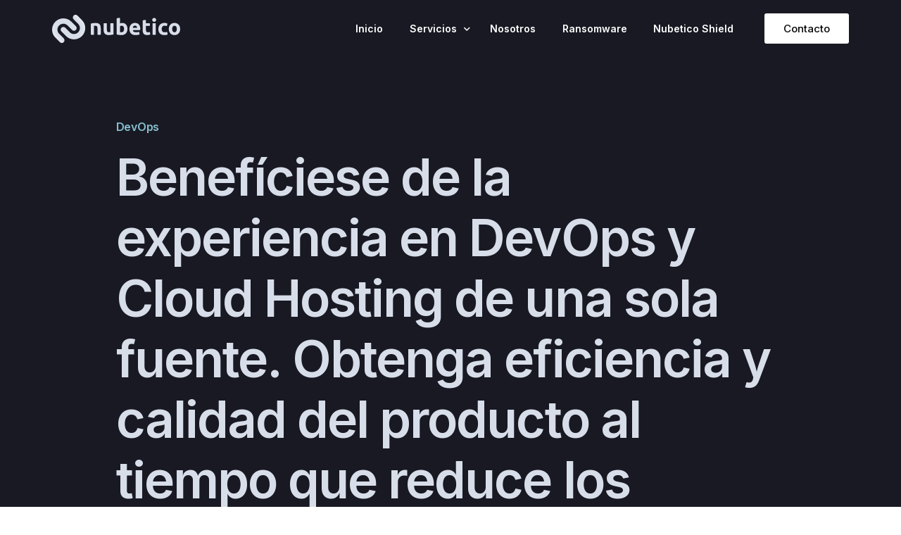

--- FILE ---
content_type: text/html; charset=UTF-8
request_url: https://nubetico.com/devops/
body_size: 10805
content:
<!doctype html>
<html lang="en-US">
<head>
	<meta charset="UTF-8">
	<meta name="viewport" content="width=device-width, initial-scale=1">
	<link rel="profile" href="https://gmpg.org/xfn/11">

	<title>DevOps &#8211; Nubetico</title>
<meta name='robots' content='max-image-preview:large' />
<link rel="alternate" type="application/rss+xml" title="Nubetico &raquo; Feed" href="https://nubetico.com/feed/" />
<link rel="alternate" type="application/rss+xml" title="Nubetico &raquo; Comments Feed" href="https://nubetico.com/comments/feed/" />
<link rel="alternate" title="oEmbed (JSON)" type="application/json+oembed" href="https://nubetico.com/wp-json/oembed/1.0/embed?url=http%3A%2F%2Fnubetico.com%2Fdevops%2F" />
<link rel="alternate" title="oEmbed (XML)" type="text/xml+oembed" href="https://nubetico.com/wp-json/oembed/1.0/embed?url=http%3A%2F%2Fnubetico.com%2Fdevops%2F&#038;format=xml" />
<style id='wp-img-auto-sizes-contain-inline-css'>
img:is([sizes=auto i],[sizes^="auto," i]){contain-intrinsic-size:3000px 1500px}
/*# sourceURL=wp-img-auto-sizes-contain-inline-css */
</style>
<link rel='stylesheet' id='bdt-uikit-css' href="https://nubetico.com/wp-content/plugins/bdthemes-element-pack/assets/css/bdt-uikit.css?ver=3.15.1" media='all' />
<link rel='stylesheet' id='ep-helper-css' href="https://nubetico.com/wp-content/plugins/bdthemes-element-pack/assets/css/ep-helper.css?ver=6.5.0" media='all' />
<style id='wp-emoji-styles-inline-css'>

	img.wp-smiley, img.emoji {
		display: inline !important;
		border: none !important;
		box-shadow: none !important;
		height: 1em !important;
		width: 1em !important;
		margin: 0 0.07em !important;
		vertical-align: -0.1em !important;
		background: none !important;
		padding: 0 !important;
	}
/*# sourceURL=wp-emoji-styles-inline-css */
</style>
<link rel='stylesheet' id='wp-block-library-css' href="https://nubetico.com/wp-includes/css/dist/block-library/style.min.css?ver=6.9" media='all' />
<style id='global-styles-inline-css'>
:root{--wp--preset--aspect-ratio--square: 1;--wp--preset--aspect-ratio--4-3: 4/3;--wp--preset--aspect-ratio--3-4: 3/4;--wp--preset--aspect-ratio--3-2: 3/2;--wp--preset--aspect-ratio--2-3: 2/3;--wp--preset--aspect-ratio--16-9: 16/9;--wp--preset--aspect-ratio--9-16: 9/16;--wp--preset--color--black: #000000;--wp--preset--color--cyan-bluish-gray: #abb8c3;--wp--preset--color--white: #ffffff;--wp--preset--color--pale-pink: #f78da7;--wp--preset--color--vivid-red: #cf2e2e;--wp--preset--color--luminous-vivid-orange: #ff6900;--wp--preset--color--luminous-vivid-amber: #fcb900;--wp--preset--color--light-green-cyan: #7bdcb5;--wp--preset--color--vivid-green-cyan: #00d084;--wp--preset--color--pale-cyan-blue: #8ed1fc;--wp--preset--color--vivid-cyan-blue: #0693e3;--wp--preset--color--vivid-purple: #9b51e0;--wp--preset--gradient--vivid-cyan-blue-to-vivid-purple: linear-gradient(135deg,rgb(6,147,227) 0%,rgb(155,81,224) 100%);--wp--preset--gradient--light-green-cyan-to-vivid-green-cyan: linear-gradient(135deg,rgb(122,220,180) 0%,rgb(0,208,130) 100%);--wp--preset--gradient--luminous-vivid-amber-to-luminous-vivid-orange: linear-gradient(135deg,rgb(252,185,0) 0%,rgb(255,105,0) 100%);--wp--preset--gradient--luminous-vivid-orange-to-vivid-red: linear-gradient(135deg,rgb(255,105,0) 0%,rgb(207,46,46) 100%);--wp--preset--gradient--very-light-gray-to-cyan-bluish-gray: linear-gradient(135deg,rgb(238,238,238) 0%,rgb(169,184,195) 100%);--wp--preset--gradient--cool-to-warm-spectrum: linear-gradient(135deg,rgb(74,234,220) 0%,rgb(151,120,209) 20%,rgb(207,42,186) 40%,rgb(238,44,130) 60%,rgb(251,105,98) 80%,rgb(254,248,76) 100%);--wp--preset--gradient--blush-light-purple: linear-gradient(135deg,rgb(255,206,236) 0%,rgb(152,150,240) 100%);--wp--preset--gradient--blush-bordeaux: linear-gradient(135deg,rgb(254,205,165) 0%,rgb(254,45,45) 50%,rgb(107,0,62) 100%);--wp--preset--gradient--luminous-dusk: linear-gradient(135deg,rgb(255,203,112) 0%,rgb(199,81,192) 50%,rgb(65,88,208) 100%);--wp--preset--gradient--pale-ocean: linear-gradient(135deg,rgb(255,245,203) 0%,rgb(182,227,212) 50%,rgb(51,167,181) 100%);--wp--preset--gradient--electric-grass: linear-gradient(135deg,rgb(202,248,128) 0%,rgb(113,206,126) 100%);--wp--preset--gradient--midnight: linear-gradient(135deg,rgb(2,3,129) 0%,rgb(40,116,252) 100%);--wp--preset--font-size--small: 13px;--wp--preset--font-size--medium: 20px;--wp--preset--font-size--large: 36px;--wp--preset--font-size--x-large: 42px;--wp--preset--spacing--20: 0.44rem;--wp--preset--spacing--30: 0.67rem;--wp--preset--spacing--40: 1rem;--wp--preset--spacing--50: 1.5rem;--wp--preset--spacing--60: 2.25rem;--wp--preset--spacing--70: 3.38rem;--wp--preset--spacing--80: 5.06rem;--wp--preset--shadow--natural: 6px 6px 9px rgba(0, 0, 0, 0.2);--wp--preset--shadow--deep: 12px 12px 50px rgba(0, 0, 0, 0.4);--wp--preset--shadow--sharp: 6px 6px 0px rgba(0, 0, 0, 0.2);--wp--preset--shadow--outlined: 6px 6px 0px -3px rgb(255, 255, 255), 6px 6px rgb(0, 0, 0);--wp--preset--shadow--crisp: 6px 6px 0px rgb(0, 0, 0);}:where(.is-layout-flex){gap: 0.5em;}:where(.is-layout-grid){gap: 0.5em;}body .is-layout-flex{display: flex;}.is-layout-flex{flex-wrap: wrap;align-items: center;}.is-layout-flex > :is(*, div){margin: 0;}body .is-layout-grid{display: grid;}.is-layout-grid > :is(*, div){margin: 0;}:where(.wp-block-columns.is-layout-flex){gap: 2em;}:where(.wp-block-columns.is-layout-grid){gap: 2em;}:where(.wp-block-post-template.is-layout-flex){gap: 1.25em;}:where(.wp-block-post-template.is-layout-grid){gap: 1.25em;}.has-black-color{color: var(--wp--preset--color--black) !important;}.has-cyan-bluish-gray-color{color: var(--wp--preset--color--cyan-bluish-gray) !important;}.has-white-color{color: var(--wp--preset--color--white) !important;}.has-pale-pink-color{color: var(--wp--preset--color--pale-pink) !important;}.has-vivid-red-color{color: var(--wp--preset--color--vivid-red) !important;}.has-luminous-vivid-orange-color{color: var(--wp--preset--color--luminous-vivid-orange) !important;}.has-luminous-vivid-amber-color{color: var(--wp--preset--color--luminous-vivid-amber) !important;}.has-light-green-cyan-color{color: var(--wp--preset--color--light-green-cyan) !important;}.has-vivid-green-cyan-color{color: var(--wp--preset--color--vivid-green-cyan) !important;}.has-pale-cyan-blue-color{color: var(--wp--preset--color--pale-cyan-blue) !important;}.has-vivid-cyan-blue-color{color: var(--wp--preset--color--vivid-cyan-blue) !important;}.has-vivid-purple-color{color: var(--wp--preset--color--vivid-purple) !important;}.has-black-background-color{background-color: var(--wp--preset--color--black) !important;}.has-cyan-bluish-gray-background-color{background-color: var(--wp--preset--color--cyan-bluish-gray) !important;}.has-white-background-color{background-color: var(--wp--preset--color--white) !important;}.has-pale-pink-background-color{background-color: var(--wp--preset--color--pale-pink) !important;}.has-vivid-red-background-color{background-color: var(--wp--preset--color--vivid-red) !important;}.has-luminous-vivid-orange-background-color{background-color: var(--wp--preset--color--luminous-vivid-orange) !important;}.has-luminous-vivid-amber-background-color{background-color: var(--wp--preset--color--luminous-vivid-amber) !important;}.has-light-green-cyan-background-color{background-color: var(--wp--preset--color--light-green-cyan) !important;}.has-vivid-green-cyan-background-color{background-color: var(--wp--preset--color--vivid-green-cyan) !important;}.has-pale-cyan-blue-background-color{background-color: var(--wp--preset--color--pale-cyan-blue) !important;}.has-vivid-cyan-blue-background-color{background-color: var(--wp--preset--color--vivid-cyan-blue) !important;}.has-vivid-purple-background-color{background-color: var(--wp--preset--color--vivid-purple) !important;}.has-black-border-color{border-color: var(--wp--preset--color--black) !important;}.has-cyan-bluish-gray-border-color{border-color: var(--wp--preset--color--cyan-bluish-gray) !important;}.has-white-border-color{border-color: var(--wp--preset--color--white) !important;}.has-pale-pink-border-color{border-color: var(--wp--preset--color--pale-pink) !important;}.has-vivid-red-border-color{border-color: var(--wp--preset--color--vivid-red) !important;}.has-luminous-vivid-orange-border-color{border-color: var(--wp--preset--color--luminous-vivid-orange) !important;}.has-luminous-vivid-amber-border-color{border-color: var(--wp--preset--color--luminous-vivid-amber) !important;}.has-light-green-cyan-border-color{border-color: var(--wp--preset--color--light-green-cyan) !important;}.has-vivid-green-cyan-border-color{border-color: var(--wp--preset--color--vivid-green-cyan) !important;}.has-pale-cyan-blue-border-color{border-color: var(--wp--preset--color--pale-cyan-blue) !important;}.has-vivid-cyan-blue-border-color{border-color: var(--wp--preset--color--vivid-cyan-blue) !important;}.has-vivid-purple-border-color{border-color: var(--wp--preset--color--vivid-purple) !important;}.has-vivid-cyan-blue-to-vivid-purple-gradient-background{background: var(--wp--preset--gradient--vivid-cyan-blue-to-vivid-purple) !important;}.has-light-green-cyan-to-vivid-green-cyan-gradient-background{background: var(--wp--preset--gradient--light-green-cyan-to-vivid-green-cyan) !important;}.has-luminous-vivid-amber-to-luminous-vivid-orange-gradient-background{background: var(--wp--preset--gradient--luminous-vivid-amber-to-luminous-vivid-orange) !important;}.has-luminous-vivid-orange-to-vivid-red-gradient-background{background: var(--wp--preset--gradient--luminous-vivid-orange-to-vivid-red) !important;}.has-very-light-gray-to-cyan-bluish-gray-gradient-background{background: var(--wp--preset--gradient--very-light-gray-to-cyan-bluish-gray) !important;}.has-cool-to-warm-spectrum-gradient-background{background: var(--wp--preset--gradient--cool-to-warm-spectrum) !important;}.has-blush-light-purple-gradient-background{background: var(--wp--preset--gradient--blush-light-purple) !important;}.has-blush-bordeaux-gradient-background{background: var(--wp--preset--gradient--blush-bordeaux) !important;}.has-luminous-dusk-gradient-background{background: var(--wp--preset--gradient--luminous-dusk) !important;}.has-pale-ocean-gradient-background{background: var(--wp--preset--gradient--pale-ocean) !important;}.has-electric-grass-gradient-background{background: var(--wp--preset--gradient--electric-grass) !important;}.has-midnight-gradient-background{background: var(--wp--preset--gradient--midnight) !important;}.has-small-font-size{font-size: var(--wp--preset--font-size--small) !important;}.has-medium-font-size{font-size: var(--wp--preset--font-size--medium) !important;}.has-large-font-size{font-size: var(--wp--preset--font-size--large) !important;}.has-x-large-font-size{font-size: var(--wp--preset--font-size--x-large) !important;}
/*# sourceURL=global-styles-inline-css */
</style>

<style id='classic-theme-styles-inline-css'>
/*! This file is auto-generated */
.wp-block-button__link{color:#fff;background-color:#32373c;border-radius:9999px;box-shadow:none;text-decoration:none;padding:calc(.667em + 2px) calc(1.333em + 2px);font-size:1.125em}.wp-block-file__button{background:#32373c;color:#fff;text-decoration:none}
/*# sourceURL=/wp-includes/css/classic-themes.min.css */
</style>
<link rel='stylesheet' id='elementor-icons-css' href="https://nubetico.com/wp-content/plugins/elementor/assets/lib/eicons/css/elementor-icons.min.css?ver=5.16.0" media='all' />
<link rel='stylesheet' id='elementor-frontend-css' href="https://nubetico.com/wp-content/plugins/elementor/assets/css/frontend-lite.min.css?ver=3.7.7" media='all' />
<link rel='stylesheet' id='elementor-post-857-css' href="https://nubetico.com/wp-content/uploads/elementor/css/post-857.css?ver=1667838055" media='all' />
<link rel='stylesheet' id='uicore_global-css' href="https://nubetico.com/wp-content/uploads/uicore-global.css?ver=9667" media='all' />
<link rel='stylesheet' id='google-fonts-1-css' href='https://fonts.googleapis.com/css?family=Inter%3A100%2C100italic%2C200%2C200italic%2C300%2C300italic%2C400%2C400italic%2C500%2C500italic%2C600%2C600italic%2C700%2C700italic%2C800%2C800italic%2C900%2C900italic&#038;display=auto&#038;ver=6.9' media='all' />
<link rel='stylesheet' id='elementor-icons-shared-0-css' href="https://nubetico.com/wp-content/plugins/elementor/assets/lib/font-awesome/css/fontawesome.min.css?ver=5.15.3" media='all' />
<link rel='stylesheet' id='elementor-icons-fa-solid-css' href="https://nubetico.com/wp-content/plugins/elementor/assets/lib/font-awesome/css/solid.min.css?ver=5.15.3" media='all' />
<link rel='stylesheet' id='elementor-icons-fa-regular-css' href="https://nubetico.com/wp-content/plugins/elementor/assets/lib/font-awesome/css/regular.min.css?ver=5.15.3" media='all' />
<link rel='stylesheet' id='elementor-icons-shared-1-css' href="https://nubetico.com/wp-content/plugins/uicore-framework/assets/fonts/themify-icons.css?ver=1.0.0" media='all' />
<link rel='stylesheet' id='elementor-icons-uicore-icons-css' href="https://nubetico.com/wp-content/plugins/uicore-framework/assets/fonts/themify-icons.css?ver=1.0.0" media='all' />
<script src="https://nubetico.com/wp-includes/js/jquery/jquery.min.js?ver=3.7.1" id="jquery-core-js"></script>
<script src="https://nubetico.com/wp-includes/js/jquery/jquery-migrate.min.js?ver=3.4.1" id="jquery-migrate-js"></script>
<link rel="https://api.w.org/" href="https://nubetico.com/wp-json/" /><link rel="alternate" title="JSON" type="application/json" href="https://nubetico.com/wp-json/wp/v2/pages/857" /><link rel="EditURI" type="application/rsd+xml" title="RSD" href="https://nubetico.com/xmlrpc.php?rsd" />
<meta name="generator" content="WordPress 6.9" />
<link rel="canonical" href="https://nubetico.com/devops/" />
<link rel='shortlink' href="https://nubetico.com/?p=857" />
<meta name="theme-color" content="#5E81AC" />
        <link rel="shortcut icon" href="https://nubetico.com/wp-content/uploads/2022/11/Nubetico-v3.ico">
		<link rel="icon" href="https://nubetico.com/wp-content/uploads/2022/11/Nubetico-v3.ico">
		<link rel="apple-touch-icon" sizes="152x152" href="https://nubetico.com/wp-content/uploads/2022/11/Nubetico-v3.ico">
		<link rel="apple-touch-icon" sizes="120x120" href="https://nubetico.com/wp-content/uploads/2022/11/Nubetico-v3.ico">
		<link rel="apple-touch-icon" sizes="76x76" href="https://nubetico.com/wp-content/uploads/2022/11/Nubetico-v3.ico">
        <link rel="apple-touch-icon" href="https://nubetico.com/wp-content/uploads/2022/11/Nubetico-v3.ico">
        
<link rel='stylesheet' id='ep-advanced-icon-box-css' href="https://nubetico.com/wp-content/plugins/bdthemes-element-pack/assets/css/ep-advanced-icon-box.css?ver=6.5.0" media='all' />
</head>

<body class="wp-singular page-template-default page page-id-857 wp-custom-logo wp-embed-responsive wp-theme-brisk ui-a-dsmm-slide  elementor-default elementor-kit-11 elementor-page elementor-page-857">
		<!-- 1.1 uicore_before_body_content -->	<div class="uicore-body-content">
		<!-- 1.2 uicore_before_page_content -->		<div id="uicore-page">
		
        <div id="wrapper-navbar" itemscope itemtype="http://schema.org/WebSite" class="uicore uicore-navbar elementor-section elementor-section-boxed uicore-h-classic uicore-sticky ui-smart-sticky uicore-transparent "><div class="uicore-header-wrapper">
            <nav class="uicore elementor-container">
            		 <div class="uicore-branding">
                
			<a href="https://nubetico.com/" rel="home">
                <img class="uicore uicore-logo uicore-main" src="https://nubetico.com/wp-content/uploads/2022/11/Nubetico-Oficial-1.svg" alt="Nubetico" />
				<img class="uicore uicore-logo uicore-second" src="https://nubetico.com/wp-content/uploads/2022/11/Nubetico-Oficial-1.svg" alt="Nubetico" />
				<img class="uicore uicore-logo uicore-mobile-main" src="https://nubetico.com/wp-content/uploads/2022/11/Nubetico-Oficial-1.svg" alt="Nubetico" />
				<img class="uicore uicore-logo uicore-mobile-second" src="https://nubetico.com/wp-content/uploads/2022/11/Nubetico-Oficial-1.svg" alt="Nubetico" />
			</a>

		        </div>
		        <div class='uicore-nav-menu'>
            <div class="uicore-menu-container uicore-nav"><ul class="uicore-menu"><li class="menu-item menu-item-type-post_type menu-item-object-page menu-item-home menu-item-826"><a href="https://nubetico.com/"><span class="ui-menu-item-wrapper">Inicio</span></a></li>
<li class="menu-item menu-item-type-post_type menu-item-object-page current-menu-ancestor current-menu-parent current_page_parent current_page_ancestor menu-item-has-children menu-item-845"><a href="https://nubetico.com/servicios/"><span class="ui-menu-item-wrapper">Servicios</span></a>
<ul class="sub-menu">
	<li class="menu-item menu-item-type-post_type menu-item-object-page menu-item-1135"><a href="https://nubetico.com/almacenamiento-de-objetos/"><span class="ui-menu-item-wrapper">Almacenamiento de Objetos</span></a></li>
	<li class="menu-item menu-item-type-post_type menu-item-object-page menu-item-1132"><a href="https://nubetico.com/kubernetes/"><span class="ui-menu-item-wrapper">Kubernetes</span></a></li>
	<li class="menu-item menu-item-type-post_type menu-item-object-page current-menu-item page_item page-item-857 current_page_item menu-item-1134"><a href="https://nubetico.com/devops/" aria-current="page"><span class="ui-menu-item-wrapper">DevOps</span></a></li>
	<li class="menu-item menu-item-type-post_type menu-item-object-page menu-item-1131"><a href="https://nubetico.com/compute/"><span class="ui-menu-item-wrapper">Compute</span></a></li>
	<li class="menu-item menu-item-type-post_type menu-item-object-page menu-item-1133"><a href="https://nubetico.com/app-engine/"><span class="ui-menu-item-wrapper">App Engine</span></a></li>
</ul>
</li>
<li class="menu-item menu-item-type-post_type menu-item-object-page menu-item-888"><a href="https://nubetico.com/nosotros/"><span class="ui-menu-item-wrapper">Nosotros</span></a></li>
<li class="menu-item menu-item-type-post_type menu-item-object-page menu-item-901"><a href="https://nubetico.com/ransomware/"><span class="ui-menu-item-wrapper">Ransomware</span></a></li>
<li class="menu-item menu-item-type-post_type menu-item-object-page menu-item-1239"><a href="https://nubetico.com/nubetico-shield/"><span class="ui-menu-item-wrapper">Nubetico Shield</span></a></li>
</ul></div><div class="uicore uicore-extra">            <div class="uicore-cta-wrapper">
				<a href="https://nubetico.com/contacto/"
					target="_self"
					class="uicore-btn uicore-inverted">
						Contacto				</a>
            </div>
        </div>        </div>
		            <button type="button" class="uicore-toggle uicore-ham">
                <span class="bars">
                    <span class="bar"></span>
                    <span class="bar"></span>
                    <span class="bar"></span>
                </span>
            </button>
                        </nav>

            </div>
                    </div><!-- #wrapper-navbar end -->
        <!-- 1.3 uicore_page -->			<div id="content" class="uicore-content">

			<script id="uicore-page-transition">window.onload=window.onpageshow= function() {  }; </script><!-- 1.4 uicore_before_content --><div id="primary" class="content-area">

	        <article id="post-857" class="post-857 page type-page status-publish hentry">
            <div class="entry-content">
                		<div data-elementor-type="wp-page" data-elementor-id="857" class="elementor elementor-857">
									<section class="elementor-section elementor-top-section elementor-element elementor-element-4372048c elementor-section-boxed elementor-section-height-default elementor-section-height-default" data-id="4372048c" data-element_type="section" data-settings="{&quot;background_background&quot;:&quot;classic&quot;}">
						<div class="elementor-container elementor-column-gap-default">
					<div class="elementor-column elementor-col-100 elementor-top-column elementor-element elementor-element-204f88f3" data-id="204f88f3" data-element_type="column">
			<div class="elementor-widget-wrap elementor-element-populated">
								<div class="elementor-element elementor-element-7cabde24 elementor-widget elementor-widget-spacer" data-id="7cabde24" data-element_type="widget" data-widget_type="spacer.default">
				<div class="elementor-widget-container">
			<style>/*! elementor - v3.7.7 - 20-09-2022 */
.elementor-column .elementor-spacer-inner{height:var(--spacer-size)}.e-container{--container-widget-width:100%}.e-container>.elementor-widget-spacer{width:var(--container-widget-width,var(--spacer-size));-ms-flex-item-align:stretch;align-self:stretch;-ms-flex-negative:0;flex-shrink:0}.e-container>.elementor-widget-spacer>.elementor-widget-container,.e-container>.elementor-widget-spacer>.elementor-widget-container>.elementor-spacer{height:100%}.e-container>.elementor-widget-spacer>.elementor-widget-container>.elementor-spacer>.elementor-spacer-inner{height:var(--container-widget-height,var(--spacer-size))}</style>		<div class="elementor-spacer">
			<div class="elementor-spacer-inner"></div>
		</div>
				</div>
				</div>
				<div class="elementor-element elementor-element-6b5d7c93 elementor-widget elementor-widget-spacer" data-id="6b5d7c93" data-element_type="widget" data-widget_type="spacer.default">
				<div class="elementor-widget-container">
					<div class="elementor-spacer">
			<div class="elementor-spacer-inner"></div>
		</div>
				</div>
				</div>
				<div class="elementor-element elementor-element-7d211f26 elementor-invisible elementor-widget elementor-widget-heading" data-id="7d211f26" data-element_type="widget" data-settings="{&quot;_animation&quot;:&quot;fadeIn&quot;}" data-widget_type="heading.default">
				<div class="elementor-widget-container">
			<style>/*! elementor - v3.7.7 - 20-09-2022 */
.elementor-heading-title{padding:0;margin:0;line-height:1}.elementor-widget-heading .elementor-heading-title[class*=elementor-size-]>a{color:inherit;font-size:inherit;line-height:inherit}.elementor-widget-heading .elementor-heading-title.elementor-size-small{font-size:15px}.elementor-widget-heading .elementor-heading-title.elementor-size-medium{font-size:19px}.elementor-widget-heading .elementor-heading-title.elementor-size-large{font-size:29px}.elementor-widget-heading .elementor-heading-title.elementor-size-xl{font-size:39px}.elementor-widget-heading .elementor-heading-title.elementor-size-xxl{font-size:59px}</style><h5 class="elementor-heading-title elementor-size-default">DevOps</h5>		</div>
				</div>
				<div class="elementor-element elementor-element-57ee29b8 elementor-invisible elementor-widget elementor-widget-heading" data-id="57ee29b8" data-element_type="widget" data-settings="{&quot;_animation&quot;:&quot;fadeIn&quot;,&quot;_animation_delay&quot;:200}" data-widget_type="heading.default">
				<div class="elementor-widget-container">
			<h1 class="elementor-heading-title elementor-size-default">Benefíciese de la experiencia en DevOps y Cloud Hosting de una sola fuente. Obtenga eficiencia y calidad del producto al tiempo que reduce los costes.</h1>		</div>
				</div>
				<section class="elementor-section elementor-inner-section elementor-element elementor-element-4d18cca0 elementor-section-boxed elementor-section-height-default elementor-section-height-default" data-id="4d18cca0" data-element_type="section">
						<div class="elementor-container elementor-column-gap-default">
					<div class="elementor-column elementor-col-33 elementor-inner-column elementor-element elementor-element-185043ac elementor-invisible" data-id="185043ac" data-element_type="column" data-settings="{&quot;animation&quot;:&quot;fadeIn&quot;,&quot;animation_delay&quot;:800}">
			<div class="elementor-widget-wrap elementor-element-populated">
								<div class="elementor-element elementor-element-613468f2 bdt-global-link-yes bdt-icon-type-icon elementor-position-top bdt-icon-effect-none elementor-invisible elementor-widget elementor-widget-bdt-advanced-icon-box" data-id="613468f2" data-element_type="widget" data-settings="{&quot;_animation&quot;:&quot;fadeIn&quot;,&quot;_animation_delay&quot;:400}" data-widget_type="bdt-advanced-icon-box.default">
				<div class="elementor-widget-container">
					<div class="bdt-ep-advanced-icon-box">

							
							<div class="bdt-ep-advanced-icon-box-icon">
					<span class="bdt-ep-advanced-icon-box-icon-wrap">


						
							<i aria-hidden="true" class="fas fa-cube"></i>

											</span>
				</div>
			
					
			<div class="bdt-ep-advanced-icon-box-content">

									
				<h4 class="bdt-ep-advanced-icon-box-title">
				<span >
					Acerca de				</span>
			</h4>
		

		
						
				
									<div class="bdt-ep-advanced-icon-box-description">
						<p>Nube DevOps es un servicio gestionado en el espacio de Kubernetes. Es un servicio opcional que se puede obtener exclusivamente junto con nuestro servicio Kubernetes.</p>					</div>
				
							</div>
		</div>

		
		
				</div>
				</div>
					</div>
		</div>
				<div class="elementor-column elementor-col-33 elementor-inner-column elementor-element elementor-element-5c82006e elementor-invisible" data-id="5c82006e" data-element_type="column" data-settings="{&quot;animation&quot;:&quot;fadeIn&quot;,&quot;animation_delay&quot;:600}">
			<div class="elementor-widget-wrap elementor-element-populated">
								<div class="elementor-element elementor-element-428e7682 bdt-global-link-yes bdt-icon-type-icon elementor-position-top bdt-icon-effect-none elementor-invisible elementor-widget elementor-widget-bdt-advanced-icon-box" data-id="428e7682" data-element_type="widget" data-settings="{&quot;_animation&quot;:&quot;fadeIn&quot;,&quot;_animation_delay&quot;:400}" data-widget_type="bdt-advanced-icon-box.default">
				<div class="elementor-widget-container">
					<div class="bdt-ep-advanced-icon-box">

							
							<div class="bdt-ep-advanced-icon-box-icon">
					<span class="bdt-ep-advanced-icon-box-icon-wrap">


						
							<i aria-hidden="true" class="far fa-handshake"></i>

											</span>
				</div>
			
					
			<div class="bdt-ep-advanced-icon-box-content">

									
				<h4 class="bdt-ep-advanced-icon-box-title">
				<span >
					Para quien va dirigido				</span>
			</h4>
		

		
						
				
									<div class="bdt-ep-advanced-icon-box-description">
						<p>Es ideal para las organizaciones que carecen de experiencia interna en DevOps y quieren optimizar y modernizar su ciclo de vida de software mientras subcontratan la consultoría, las operaciones y la supervisión relacionadas con DevOps.</p>					</div>
				
							</div>
		</div>

		
		
				</div>
				</div>
					</div>
		</div>
				<div class="elementor-column elementor-col-33 elementor-inner-column elementor-element elementor-element-3ba55e1b elementor-invisible" data-id="3ba55e1b" data-element_type="column" data-settings="{&quot;animation&quot;:&quot;fadeIn&quot;,&quot;animation_delay&quot;:600}">
			<div class="elementor-widget-wrap elementor-element-populated">
								<div class="elementor-element elementor-element-520acac2 bdt-global-link-yes bdt-icon-type-icon elementor-position-top bdt-icon-effect-none elementor-invisible elementor-widget elementor-widget-bdt-advanced-icon-box" data-id="520acac2" data-element_type="widget" data-settings="{&quot;_animation&quot;:&quot;fadeIn&quot;,&quot;_animation_delay&quot;:400}" data-widget_type="bdt-advanced-icon-box.default">
				<div class="elementor-widget-container">
					<div class="bdt-ep-advanced-icon-box">

							
							<div class="bdt-ep-advanced-icon-box-icon">
					<span class="bdt-ep-advanced-icon-box-icon-wrap">


						
							<i aria-hidden="true" class="fas fa-question"></i>

											</span>
				</div>
			
					
			<div class="bdt-ep-advanced-icon-box-content">

									
				<h4 class="bdt-ep-advanced-icon-box-title">
				<span >
					¿Porqué contratarlo?				</span>
			</h4>
		

		
						
				
									<div class="bdt-ep-advanced-icon-box-description">
						<p>Te quitamos la complejidad de encima. Gracias a nuestros muchos años de experiencia en el negocio de alojamiento en la nube y en el entorno DevOps, ofrecemos enfoques de soluciones DevOps simples y al mismo tiempo flexibles sobre la base de las mejores prácticas.</p>					</div>
				
							</div>
		</div>

		
		
				</div>
				</div>
					</div>
		</div>
							</div>
		</section>
					</div>
		</div>
							</div>
		</section>
				<div class="elementor-section elementor-top-section elementor-element elementor-element-3de5ed12 elementor-section-boxed elementor-section-height-default elementor-section-height-default" data-id="3de5ed12" data-element_type="section" data-settings="{&quot;background_background&quot;:&quot;classic&quot;}">
						<div class="elementor-container elementor-column-gap-default">
					<div class="elementor-column elementor-col-100 elementor-top-column elementor-element elementor-element-211ea732" data-id="211ea732" data-element_type="column">
			<div class="elementor-widget-wrap elementor-element-populated">
								<div class="elementor-element elementor-element-76f24aed elementor-widget-divider--view-line elementor-invisible elementor-widget elementor-widget-divider" data-id="76f24aed" data-element_type="widget" data-settings="{&quot;_animation&quot;:&quot;fadeInDown&quot;}" data-widget_type="divider.default">
				<div class="elementor-widget-container">
			<style>/*! elementor - v3.7.7 - 20-09-2022 */
.elementor-widget-divider{--divider-border-style:none;--divider-border-width:1px;--divider-color:#2c2c2c;--divider-icon-size:20px;--divider-element-spacing:10px;--divider-pattern-height:24px;--divider-pattern-size:20px;--divider-pattern-url:none;--divider-pattern-repeat:repeat-x}.elementor-widget-divider .elementor-divider{display:-webkit-box;display:-ms-flexbox;display:flex}.elementor-widget-divider .elementor-divider__text{font-size:15px;line-height:1;max-width:95%}.elementor-widget-divider .elementor-divider__element{margin:0 var(--divider-element-spacing);-ms-flex-negative:0;flex-shrink:0}.elementor-widget-divider .elementor-icon{font-size:var(--divider-icon-size)}.elementor-widget-divider .elementor-divider-separator{display:-webkit-box;display:-ms-flexbox;display:flex;margin:0;direction:ltr}.elementor-widget-divider--view-line_icon .elementor-divider-separator,.elementor-widget-divider--view-line_text .elementor-divider-separator{-webkit-box-align:center;-ms-flex-align:center;align-items:center}.elementor-widget-divider--view-line_icon .elementor-divider-separator:after,.elementor-widget-divider--view-line_icon .elementor-divider-separator:before,.elementor-widget-divider--view-line_text .elementor-divider-separator:after,.elementor-widget-divider--view-line_text .elementor-divider-separator:before{display:block;content:"";border-bottom:0;-webkit-box-flex:1;-ms-flex-positive:1;flex-grow:1;border-top:var(--divider-border-width) var(--divider-border-style) var(--divider-color)}.elementor-widget-divider--element-align-left .elementor-divider .elementor-divider-separator>.elementor-divider__svg:first-of-type{-webkit-box-flex:0;-ms-flex-positive:0;flex-grow:0;-ms-flex-negative:100;flex-shrink:100}.elementor-widget-divider--element-align-left .elementor-divider-separator:before{content:none}.elementor-widget-divider--element-align-left .elementor-divider__element{margin-left:0}.elementor-widget-divider--element-align-right .elementor-divider .elementor-divider-separator>.elementor-divider__svg:last-of-type{-webkit-box-flex:0;-ms-flex-positive:0;flex-grow:0;-ms-flex-negative:100;flex-shrink:100}.elementor-widget-divider--element-align-right .elementor-divider-separator:after{content:none}.elementor-widget-divider--element-align-right .elementor-divider__element{margin-right:0}.elementor-widget-divider:not(.elementor-widget-divider--view-line_text):not(.elementor-widget-divider--view-line_icon) .elementor-divider-separator{border-top:var(--divider-border-width) var(--divider-border-style) var(--divider-color)}.elementor-widget-divider--separator-type-pattern{--divider-border-style:none}.elementor-widget-divider--separator-type-pattern.elementor-widget-divider--view-line .elementor-divider-separator,.elementor-widget-divider--separator-type-pattern:not(.elementor-widget-divider--view-line) .elementor-divider-separator:after,.elementor-widget-divider--separator-type-pattern:not(.elementor-widget-divider--view-line) .elementor-divider-separator:before,.elementor-widget-divider--separator-type-pattern:not([class*=elementor-widget-divider--view]) .elementor-divider-separator{width:100%;min-height:var(--divider-pattern-height);-webkit-mask-size:var(--divider-pattern-size) 100%;mask-size:var(--divider-pattern-size) 100%;-webkit-mask-repeat:var(--divider-pattern-repeat);mask-repeat:var(--divider-pattern-repeat);background-color:var(--divider-color);-webkit-mask-image:var(--divider-pattern-url);mask-image:var(--divider-pattern-url)}.elementor-widget-divider--no-spacing{--divider-pattern-size:auto}.elementor-widget-divider--bg-round{--divider-pattern-repeat:round}.rtl .elementor-widget-divider .elementor-divider__text{direction:rtl}.e-container>.elementor-widget-divider{width:var(--container-widget-width,100%);--flex-grow:var(--container-widget-flex-grow,0)}</style>		<div class="elementor-divider">
			<span class="elementor-divider-separator">
						</span>
		</div>
				</div>
				</div>
				<div class="elementor-element elementor-element-76753de8 elementor-invisible elementor-widget elementor-widget-heading" data-id="76753de8" data-element_type="widget" data-settings="{&quot;_animation&quot;:&quot;fadeInDown&quot;}" data-widget_type="heading.default">
				<div class="elementor-widget-container">
			<h2 class="elementor-heading-title elementor-size-default">Beneficios</h2>		</div>
				</div>
				<div class="elementor-element elementor-element-3b03970c elementor-widget__width-initial elementor-invisible elementor-widget elementor-widget-text-editor" data-id="3b03970c" data-element_type="widget" data-settings="{&quot;_animation&quot;:&quot;fadeInDown&quot;}" data-widget_type="text-editor.default">
				<div class="elementor-widget-container">
			<style>/*! elementor - v3.7.7 - 20-09-2022 */
.elementor-widget-text-editor.elementor-drop-cap-view-stacked .elementor-drop-cap{background-color:#818a91;color:#fff}.elementor-widget-text-editor.elementor-drop-cap-view-framed .elementor-drop-cap{color:#818a91;border:3px solid;background-color:transparent}.elementor-widget-text-editor:not(.elementor-drop-cap-view-default) .elementor-drop-cap{margin-top:8px}.elementor-widget-text-editor:not(.elementor-drop-cap-view-default) .elementor-drop-cap-letter{width:1em;height:1em}.elementor-widget-text-editor .elementor-drop-cap{float:left;text-align:center;line-height:1;font-size:50px}.elementor-widget-text-editor .elementor-drop-cap-letter{display:inline-block}</style>				<p>Nuestro enfoque de DevOps orquesta todas las herramientas, procesos de CI/CD y prácticas que necesita para acelerar la entrega de software.</p>						</div>
				</div>
				<section class="elementor-section elementor-inner-section elementor-element elementor-element-62ed8b85 elementor-section-boxed elementor-section-height-default elementor-section-height-default" data-id="62ed8b85" data-element_type="section">
						<div class="elementor-container elementor-column-gap-default">
					<div class="elementor-column elementor-col-33 elementor-inner-column elementor-element elementor-element-5c5cd40b" data-id="5c5cd40b" data-element_type="column">
			<div class="elementor-widget-wrap elementor-element-populated">
								<div class="elementor-element elementor-element-71e029e6 bdt-icon-type-icon elementor-position-top bdt-icon-effect-none elementor-invisible elementor-widget elementor-widget-bdt-advanced-icon-box" data-id="71e029e6" data-element_type="widget" data-settings="{&quot;_animation&quot;:&quot;fadeInUp&quot;,&quot;_animation_delay&quot;:100}" data-widget_type="bdt-advanced-icon-box.default">
				<div class="elementor-widget-container">
					<div class="bdt-ep-advanced-icon-box">

							
							<div class="bdt-ep-advanced-icon-box-icon">
					<span class="bdt-ep-advanced-icon-box-icon-wrap">


						
							<i aria-hidden="true" class="fas fa-dot-circle"></i>

											</span>
				</div>
			
					
			<div class="bdt-ep-advanced-icon-box-content">

									
				<h3 class="bdt-ep-advanced-icon-box-title">
				<span >
					Punto de contacto único				</span>
			</h3>
		

		
						
				
									<div class="bdt-ep-advanced-icon-box-description">
						<p>Experiencia en DevOps y alojamiento en la nube de una sola fuente. Un único socio, todas tus soluciones al alcance.</p>					</div>
				
							</div>
		</div>

		
		
				</div>
				</div>
					</div>
		</div>
				<div class="elementor-column elementor-col-33 elementor-inner-column elementor-element elementor-element-9ab69dc" data-id="9ab69dc" data-element_type="column">
			<div class="elementor-widget-wrap elementor-element-populated">
								<div class="elementor-element elementor-element-55cb907c bdt-icon-type-icon elementor-position-top bdt-icon-effect-none elementor-invisible elementor-widget elementor-widget-bdt-advanced-icon-box" data-id="55cb907c" data-element_type="widget" data-settings="{&quot;_animation&quot;:&quot;fadeInUp&quot;,&quot;_animation_delay&quot;:100}" data-widget_type="bdt-advanced-icon-box.default">
				<div class="elementor-widget-container">
					<div class="bdt-ep-advanced-icon-box">

							
							<div class="bdt-ep-advanced-icon-box-icon">
					<span class="bdt-ep-advanced-icon-box-icon-wrap">


						
							<i aria-hidden="true" class="far fa-hourglass"></i>

											</span>
				</div>
			
					
			<div class="bdt-ep-advanced-icon-box-content">

									
				<h3 class="bdt-ep-advanced-icon-box-title">
				<span >
					Eficiencia 				</span>
			</h3>
		

		
						
				
									<div class="bdt-ep-advanced-icon-box-description">
						<p>Reduzca el tiempo de comercialización, aumente la productividad del equipo y entregue nuevas funciones más rápido.</p>					</div>
				
							</div>
		</div>

		
		
				</div>
				</div>
					</div>
		</div>
				<div class="elementor-column elementor-col-33 elementor-inner-column elementor-element elementor-element-142d150b" data-id="142d150b" data-element_type="column">
			<div class="elementor-widget-wrap elementor-element-populated">
								<div class="elementor-element elementor-element-469ac354 bdt-icon-type-icon elementor-position-top bdt-icon-effect-none elementor-invisible elementor-widget elementor-widget-bdt-advanced-icon-box" data-id="469ac354" data-element_type="widget" data-settings="{&quot;_animation&quot;:&quot;fadeInUp&quot;,&quot;_animation_delay&quot;:100}" data-widget_type="bdt-advanced-icon-box.default">
				<div class="elementor-widget-container">
					<div class="bdt-ep-advanced-icon-box">

							
							<div class="bdt-ep-advanced-icon-box-icon">
					<span class="bdt-ep-advanced-icon-box-icon-wrap">


						
							<i aria-hidden="true" class="ti ti-eye"></i>

											</span>
				</div>
			
					
			<div class="bdt-ep-advanced-icon-box-content">

									
				<h3 class="bdt-ep-advanced-icon-box-title">
				<span >
					Seguro				</span>
			</h3>
		

		
						
				
									<div class="bdt-ep-advanced-icon-box-description">
						<p>Operado y alojado en una plataforma certificada ISO/IEC 27001 de extremo a extremo.</p>					</div>
				
							</div>
		</div>

		
		
				</div>
				</div>
					</div>
		</div>
							</div>
		</section>
					</div>
		</div>
							</div>
		</div>
							</div>
		            </div>
        </article>
        
</div><!-- #primary -->


	</div><!-- #content -->

	<footer class="uicore-footer-wrapper elementor">

        <div class="uicore uicore-copyrights elementor-section elementor-section-boxed ">
            <div class="uicore elementor-container">
                <div class="uicore-copyrights-wrapper">
                    <div class="uicore-copy-content uicore-animate uicore-no-socials">
                    <p>© <a href="https://www.uicore.co/" target="_blank" rel="noopener" data-mce-href="https://www.uicore.co/">Nubetico</a> 2026.</p>                    </div>
                                    </div>
            </div>
        </div>

    </footer><!-- 1.5 uicore_content_end -->
</div><!-- #page -->

<script> 
var uicore_frontend = {'back':'Back', 'rtl' : ''};
 console.log( 'Using Brisk v.3.2.10');
 console.log( 'Powered By UiCore Framework v.3.2.10');
 </script> <script type="speculationrules">
{"prefetch":[{"source":"document","where":{"and":[{"href_matches":"/*"},{"not":{"href_matches":["/wp-*.php","/wp-admin/*","/wp-content/uploads/*","/wp-content/*","/wp-content/plugins/*","/wp-content/themes/brisk/*","/*\\?(.+)"]}},{"not":{"selector_matches":"a[rel~=\"nofollow\"]"}},{"not":{"selector_matches":".no-prefetch, .no-prefetch a"}}]},"eagerness":"conservative"}]}
</script>
<script src="https://nubetico.com/wp-content/uploads/uicore-global.js?ver=9667" id="uicore_global-js"></script>
<script id="bdt-uikit-js-extra">
var element_pack_ajax_login_config = {"ajaxurl":"http://nubetico.com/wp-admin/admin-ajax.php","language":"en","loadingmessage":"Sending user info, please wait...","unknownerror":"Unknown error, make sure access is correct!"};
var ElementPackConfig = {"ajaxurl":"http://nubetico.com/wp-admin/admin-ajax.php","nonce":"aa25ed8bdb","data_table":{"language":{"lengthMenu":"Show _MENU_ Entries","info":"Showing _START_ to _END_ of _TOTAL_ entries","search":"Search :","sZeroRecords":"No matching records found","paginate":{"previous":"Previous","next":"Next"}}},"contact_form":{"sending_msg":"Sending message please wait...","captcha_nd":"Invisible captcha not defined!","captcha_nr":"Could not get invisible captcha response!"},"mailchimp":{"subscribing":"Subscribing you please wait..."},"search":{"more_result":"More Results","search_result":"SEARCH RESULT","not_found":"not found"},"elements_data":{"sections":[],"columns":[],"widgets":[]}};
//# sourceURL=bdt-uikit-js-extra
</script>
<script src="https://nubetico.com/wp-content/plugins/bdthemes-element-pack/assets/js/bdt-uikit.min.js?ver=3.15.1" id="bdt-uikit-js"></script>
<script src="https://nubetico.com/wp-content/plugins/elementor/assets/js/webpack.runtime.min.js?ver=3.7.7" id="elementor-webpack-runtime-js"></script>
<script src="https://nubetico.com/wp-content/plugins/elementor/assets/js/frontend-modules.min.js?ver=3.7.7" id="elementor-frontend-modules-js"></script>
<script src="https://nubetico.com/wp-includes/js/jquery/ui/core.min.js?ver=1.13.3" id="jquery-ui-core-js"></script>
<script id="elementor-frontend-js-before">
var elementorFrontendConfig = {"environmentMode":{"edit":false,"wpPreview":false,"isScriptDebug":false},"i18n":{"shareOnFacebook":"Share on Facebook","shareOnTwitter":"Share on Twitter","pinIt":"Pin it","download":"Download","downloadImage":"Download image","fullscreen":"Fullscreen","zoom":"Zoom","share":"Share","playVideo":"Play Video","previous":"Previous","next":"Next","close":"Close"},"is_rtl":false,"breakpoints":{"xs":0,"sm":480,"md":768,"lg":1025,"xl":1440,"xxl":1600},"responsive":{"breakpoints":{"mobile":{"label":"Mobile","value":767,"default_value":767,"direction":"max","is_enabled":true},"mobile_extra":{"label":"Mobile Extra","value":880,"default_value":880,"direction":"max","is_enabled":false},"tablet":{"label":"Tablet","value":1024,"default_value":1024,"direction":"max","is_enabled":true},"tablet_extra":{"label":"Tablet Extra","value":1200,"default_value":1200,"direction":"max","is_enabled":false},"laptop":{"label":"Laptop","value":1366,"default_value":1366,"direction":"max","is_enabled":false},"widescreen":{"label":"Widescreen","value":2400,"default_value":2400,"direction":"min","is_enabled":false}}},
"version":"3.7.7","is_static":false,"experimentalFeatures":{"e_dom_optimization":true,"e_optimized_assets_loading":true,"e_optimized_css_loading":true,"a11y_improvements":true,"additional_custom_breakpoints":true,"e_import_export":true,"e_hidden_wordpress_widgets":true,"landing-pages":true,"elements-color-picker":true,"favorite-widgets":true,"admin-top-bar":true},"urls":{"assets":"http:\/\/nubetico.com\/wp-content\/plugins\/elementor\/assets\/"},"settings":{"page":[],"editorPreferences":[]},"kit":{"active_breakpoints":["viewport_mobile","viewport_tablet"],"global_image_lightbox":"yes","lightbox_enable_counter":"yes","lightbox_enable_fullscreen":"yes","lightbox_enable_zoom":"yes","lightbox_enable_share":"yes","lightbox_title_src":"title","lightbox_description_src":"description"},"post":{"id":857,"title":"DevOps%20%E2%80%93%20Nubetico","excerpt":"","featuredImage":false}};
//# sourceURL=elementor-frontend-js-before
</script>
<script src="https://nubetico.com/wp-content/plugins/elementor/assets/js/frontend.min.js?ver=3.7.7" id="elementor-frontend-js"></script>
<script src="https://nubetico.com/wp-content/plugins/bdthemes-element-pack/assets/js/modules/ep-advanced-icon-box.min.js?ver=6.5.0" id="ep-advanced-icon-box-js"></script>
<script src="https://nubetico.com/wp-content/plugins/bdthemes-element-pack/assets/js/common/helper.min.js?ver=6.5.0" id="element-pack-helper-js"></script>
<script src="https://nubetico.com/wp-includes/js/underscore.min.js?ver=1.13.7" id="underscore-js"></script>
<script id="wp-util-js-extra">
var _wpUtilSettings = {"ajax":{"url":"/wp-admin/admin-ajax.php"}};
//# sourceURL=wp-util-js-extra
</script>
<script src="https://nubetico.com/wp-includes/js/wp-util.min.js?ver=6.9" id="wp-util-js"></script>
<script id="wpforms-elementor-js-extra">
var wpformsElementorVars = {"captcha_provider":"recaptcha","recaptcha_type":"v2"};
//# sourceURL=wpforms-elementor-js-extra
</script>
<script src="https://nubetico.com/wp-content/plugins/wpforms-lite/assets/js/integrations/elementor/frontend.min.js?ver=1.7.7.2" id="wpforms-elementor-js"></script>
<script id="wp-emoji-settings" type="application/json">
{"baseUrl":"https://s.w.org/images/core/emoji/17.0.2/72x72/","ext":".png","svgUrl":"https://s.w.org/images/core/emoji/17.0.2/svg/","svgExt":".svg","source":{"concatemoji":"http://nubetico.com/wp-includes/js/wp-emoji-release.min.js?ver=6.9"}}
</script>
<script type="module">
/*! This file is auto-generated */
const a=JSON.parse(document.getElementById("wp-emoji-settings").textContent),o=(window._wpemojiSettings=a,"wpEmojiSettingsSupports"),s=["flag","emoji"];function i(e){try{var t={supportTests:e,timestamp:(new Date).valueOf()};sessionStorage.setItem(o,JSON.stringify(t))}catch(e){}}function c(e,t,n){e.clearRect(0,0,e.canvas.width,e.canvas.height),e.fillText(t,0,0);t=new Uint32Array(e.getImageData(0,0,e.canvas.width,e.canvas.height).data);e.clearRect(0,0,e.canvas.width,e.canvas.height),e.fillText(n,0,0);const a=new Uint32Array(e.getImageData(0,0,e.canvas.width,e.canvas.height).data);return t.every((e,t)=>e===a[t])}function p(e,t){e.clearRect(0,0,e.canvas.width,e.canvas.height),e.fillText(t,0,0);var n=e.getImageData(16,16,1,1);for(let e=0;e<n.data.length;e++)if(0!==n.data[e])return!1;return!0}function u(e,t,n,a){switch(t){case"flag":return n(e,"\ud83c\udff3\ufe0f\u200d\u26a7\ufe0f","\ud83c\udff3\ufe0f\u200b\u26a7\ufe0f")?!1:!n(e,"\ud83c\udde8\ud83c\uddf6","\ud83c\udde8\u200b\ud83c\uddf6")&&!n(e,"\ud83c\udff4\udb40\udc67\udb40\udc62\udb40\udc65\udb40\udc6e\udb40\udc67\udb40\udc7f","\ud83c\udff4\u200b\udb40\udc67\u200b\udb40\udc62\u200b\udb40\udc65\u200b\udb40\udc6e\u200b\udb40\udc67\u200b\udb40\udc7f");case"emoji":return!a(e,"\ud83e\u1fac8")}return!1}function f(e,t,n,a){let r;const o=(r="undefined"!=typeof WorkerGlobalScope&&self instanceof WorkerGlobalScope?new OffscreenCanvas(300,150):document.createElement("canvas")).getContext("2d",{willReadFrequently:!0}),s=(o.textBaseline="top",o.font="600 32px Arial",{});return e.forEach(e=>{s[e]=t(o,e,n,a)}),s}function r(e){var t=document.createElement("script");t.src=e,t.defer=!0,document.head.appendChild(t)}a.supports={everything:!0,everythingExceptFlag:!0},new Promise(t=>{let n=function(){try{var e=JSON.parse(sessionStorage.getItem(o));if("object"==typeof e&&"number"==typeof e.timestamp&&(new Date).valueOf()<e.timestamp+604800&&"object"==typeof e.supportTests)return e.supportTests}catch(e){}return null}();if(!n){if("undefined"!=typeof Worker&&"undefined"!=typeof OffscreenCanvas&&"undefined"!=typeof URL&&URL.createObjectURL&&"undefined"!=typeof Blob)try{var e="postMessage("+f.toString()+"("+[JSON.stringify(s),u.toString(),c.toString(),p.toString()].join(",")+"));",a=new Blob([e],{type:"text/javascript"});const r=new Worker(URL.createObjectURL(a),{name:"wpTestEmojiSupports"});return void(r.onmessage=e=>{i(n=e.data),r.terminate(),t(n)})}catch(e){}i(n=f(s,u,c,p))}t(n)}).then(e=>{for(const n in e)a.supports[n]=e[n],a.supports.everything=a.supports.everything&&a.supports[n],"flag"!==n&&(a.supports.everythingExceptFlag=a.supports.everythingExceptFlag&&a.supports[n]);var t;a.supports.everythingExceptFlag=a.supports.everythingExceptFlag&&!a.supports.flag,a.supports.everything||((t=a.source||{}).concatemoji?r(t.concatemoji):t.wpemoji&&t.twemoji&&(r(t.twemoji),r(t.wpemoji)))});
//# sourceURL=http://nubetico.com/wp-includes/js/wp-emoji-loader.min.js
</script>
<div id="uicore-back-to-top" class="uicore-back-to-top uicore-i-arrow uicore_hide_mobile "></div>        <div class="uicore-navigation-wrapper uicore-navbar elementor-section elementor-section-boxed uicore-mobile-menu-wrapper
                ">
			<nav class="uicore elementor-container">
				<div class="uicore-branding uicore-mobile">
                					<a href="https://nubetico.com/" rel="home">
						<img class="uicore uicore-logo" src="https://nubetico.com/wp-content/uploads/2022/11/Nubetico-Oficial-1.svg" alt="Nubetico" />
					</a>
                				</div>


                <div class="uicore-branding uicore-desktop">
                				</div>


				<button type="button" class="uicore-toggle uicore-ham">
					<span class="bars">
						<span class="bar"></span>
						<span class="bar"></span>
						<span class="bar"></span>
					</span>
				</button>
			</nav>
			<div class="uicore-navigation-content">
                <div class="uicore-menu-container uicore-nav"><ul class="uicore-menu"><li class="menu-item menu-item-type-post_type menu-item-object-page menu-item-home menu-item-826"><a href="https://nubetico.com/"><span class="ui-menu-item-wrapper">Inicio</span></a></li>
<li class="menu-item menu-item-type-post_type menu-item-object-page current-menu-ancestor current-menu-parent current_page_parent current_page_ancestor menu-item-has-children menu-item-845"><a href="https://nubetico.com/servicios/"><span class="ui-menu-item-wrapper">Servicios</span></a>
<ul class="sub-menu">
	<li class="menu-item menu-item-type-post_type menu-item-object-page menu-item-1135"><a href="https://nubetico.com/almacenamiento-de-objetos/"><span class="ui-menu-item-wrapper">Almacenamiento de Objetos</span></a></li>
	<li class="menu-item menu-item-type-post_type menu-item-object-page menu-item-1132"><a href="https://nubetico.com/kubernetes/"><span class="ui-menu-item-wrapper">Kubernetes</span></a></li>
	<li class="menu-item menu-item-type-post_type menu-item-object-page current-menu-item page_item page-item-857 current_page_item menu-item-1134"><a href="https://nubetico.com/devops/" aria-current="page"><span class="ui-menu-item-wrapper">DevOps</span></a></li>
	<li class="menu-item menu-item-type-post_type menu-item-object-page menu-item-1131"><a href="https://nubetico.com/compute/"><span class="ui-menu-item-wrapper">Compute</span></a></li>
	<li class="menu-item menu-item-type-post_type menu-item-object-page menu-item-1133"><a href="https://nubetico.com/app-engine/"><span class="ui-menu-item-wrapper">App Engine</span></a></li>
</ul>
</li>
<li class="menu-item menu-item-type-post_type menu-item-object-page menu-item-888"><a href="https://nubetico.com/nosotros/"><span class="ui-menu-item-wrapper">Nosotros</span></a></li>
<li class="menu-item menu-item-type-post_type menu-item-object-page menu-item-901"><a href="https://nubetico.com/ransomware/"><span class="ui-menu-item-wrapper">Ransomware</span></a></li>
<li class="menu-item menu-item-type-post_type menu-item-object-page menu-item-1239"><a href="https://nubetico.com/nubetico-shield/"><span class="ui-menu-item-wrapper">Nubetico Shield</span></a></li>
</ul></div><div class="uicore uicore-extra">            <div class="uicore-cta-wrapper">
				<a href="https://nubetico.com/contacto/"
					target="_self"
					class="uicore-btn uicore-inverted">
						Contacto				</a>
            </div>
        </div>            </div>
		</div>
		<!-- 1.6 uicore_body_end --></div>
<!-- 1.7 uicore_after_body_content --><script defer src="https://static.cloudflareinsights.com/beacon.min.js/vcd15cbe7772f49c399c6a5babf22c1241717689176015" integrity="sha512-ZpsOmlRQV6y907TI0dKBHq9Md29nnaEIPlkf84rnaERnq6zvWvPUqr2ft8M1aS28oN72PdrCzSjY4U6VaAw1EQ==" data-cf-beacon='{"version":"2024.11.0","token":"e807d094a36a4719b37e59fdca1a7e16","r":1,"server_timing":{"name":{"cfCacheStatus":true,"cfEdge":true,"cfExtPri":true,"cfL4":true,"cfOrigin":true,"cfSpeedBrain":true},"location_startswith":null}}' crossorigin="anonymous"></script>
</body>
</html>


--- FILE ---
content_type: text/css
request_url: https://nubetico.com/wp-content/uploads/elementor/css/post-857.css?ver=1667838055
body_size: 1358
content:
.elementor-857 .elementor-element.elementor-element-4372048c:not(.elementor-motion-effects-element-type-background), .elementor-857 .elementor-element.elementor-element-4372048c > .elementor-motion-effects-container > .elementor-motion-effects-layer{background-color:#181922;}.elementor-857 .elementor-element.elementor-element-4372048c{transition:background 0.3s, border 0.3s, border-radius 0.3s, box-shadow 0.3s;padding:0px 0px 150px 0px;}.elementor-857 .elementor-element.elementor-element-4372048c > .elementor-background-overlay{transition:background 0.3s, border-radius 0.3s, opacity 0.3s;}.elementor-857 .elementor-element.elementor-element-7cabde24{--spacer-size:50px;}.elementor-857 .elementor-element.elementor-element-6b5d7c93{--spacer-size:71px;}.elementor-857 .elementor-element.elementor-element-7d211f26{text-align:left;}.elementor-857 .elementor-element.elementor-element-7d211f26 > .elementor-widget-container{padding:0% 8% 0% 8%;}.elementor-857 .elementor-element.elementor-element-57ee29b8 .elementor-heading-title{color:var( --e-global-color-uicore_secondary );}.elementor-857 .elementor-element.elementor-element-57ee29b8 > .elementor-widget-container{padding:0% 8% 0% 8%;}.elementor-857 .elementor-element.elementor-element-4d18cca0{margin-top:50px;margin-bottom:0px;}.elementor-857 .elementor-element.elementor-element-613468f2 .bdt-ep-advanced-icon-box{text-align:left;}.elementor-857 .elementor-element.elementor-element-613468f2{--ep-advanced-icon-box-icon-top-v-offset:-0px;--ep-advanced-icon-box-icon-top-h-offset:0px;}.elementor-857 .elementor-element.elementor-element-613468f2.elementor-position-right .bdt-ep-advanced-icon-box-icon{margin-left:74px;}.elementor-857 .elementor-element.elementor-element-613468f2.elementor-position-left .bdt-ep-advanced-icon-box-icon{margin-right:74px;}.elementor-857 .elementor-element.elementor-element-613468f2.elementor-position-top .bdt-ep-advanced-icon-box-icon{margin-bottom:74px;}.elementor-857 .elementor-element.elementor-element-613468f2 .bdt-ep-advanced-icon-box-icon-wrap{font-size:30px;width:30px;transform:rotate(0deg);}.elementor-857 .elementor-element.elementor-element-613468f2 .bdt-ep-advanced-icon-box-icon-wrap i, .elementor-857 .elementor-element.elementor-element-613468f2 .bdt-ep-advanced-icon-box-icon-wrap img, .elementor-857 .elementor-element.elementor-element-613468f2 .bdt-ep-advanced-icon-box-icon-wrap svg{transform:rotate(0deg);}.elementor-857 .elementor-element.elementor-element-613468f2 .bdt-ep-advanced-icon-box-title{margin-bottom:10px;color:var( --e-global-color-uicore_white );}.elementor-857 .elementor-element.elementor-element-613468f2 .bdt-ep-advanced-icon-box-description{color:var( --e-global-color-uicore_secondary );}.elementor-857 .elementor-element.elementor-element-613468f2 > .elementor-widget-container{padding:30px 30px 05px 30px;background-color:rgba(255, 255, 255, 0.05);border-style:solid;border-width:3px 3px 3px 3px;border-color:rgba(255, 255, 255, 0.05);border-radius:16px 16px 16px 16px;}.elementor-857 .elementor-element.elementor-element-613468f2:hover .elementor-widget-container{background-color:rgba(2, 1, 1, 0);border-style:solid;border-width:3px 3px 3px 3px;border-color:var( --e-global-color-uicore_primary );}.elementor-857 .elementor-element.elementor-element-613468f2.bdt-background-overlay-yes > .elementor-widget-container:before{transition:background 0.3s;}.elementor-857 .elementor-element.elementor-element-613468f2:hover > .elementor-widget-container{border-radius:16px 16px 16px 16px;}.elementor-857 .elementor-element.elementor-element-428e7682 .bdt-ep-advanced-icon-box{text-align:left;}.elementor-857 .elementor-element.elementor-element-428e7682{--ep-advanced-icon-box-icon-top-v-offset:-0px;--ep-advanced-icon-box-icon-top-h-offset:0px;}.elementor-857 .elementor-element.elementor-element-428e7682.elementor-position-right .bdt-ep-advanced-icon-box-icon{margin-left:56px;}.elementor-857 .elementor-element.elementor-element-428e7682.elementor-position-left .bdt-ep-advanced-icon-box-icon{margin-right:56px;}.elementor-857 .elementor-element.elementor-element-428e7682.elementor-position-top .bdt-ep-advanced-icon-box-icon{margin-bottom:56px;}.elementor-857 .elementor-element.elementor-element-428e7682 .bdt-ep-advanced-icon-box-icon-wrap{font-size:30px;width:30px;transform:rotate(0deg);}.elementor-857 .elementor-element.elementor-element-428e7682 .bdt-ep-advanced-icon-box-icon-wrap i, .elementor-857 .elementor-element.elementor-element-428e7682 .bdt-ep-advanced-icon-box-icon-wrap img, .elementor-857 .elementor-element.elementor-element-428e7682 .bdt-ep-advanced-icon-box-icon-wrap svg{transform:rotate(0deg);}.elementor-857 .elementor-element.elementor-element-428e7682 .bdt-ep-advanced-icon-box-title{margin-bottom:10px;color:var( --e-global-color-uicore_white );}.elementor-857 .elementor-element.elementor-element-428e7682 .bdt-ep-advanced-icon-box-description{color:var( --e-global-color-uicore_secondary );}.elementor-857 .elementor-element.elementor-element-428e7682 > .elementor-widget-container{padding:30px 30px 05px 30px;background-color:rgba(255, 255, 255, 0.05);border-style:solid;border-width:3px 3px 3px 3px;border-color:rgba(255, 255, 255, 0.05);border-radius:16px 16px 16px 16px;}.elementor-857 .elementor-element.elementor-element-428e7682:hover .elementor-widget-container{background-color:rgba(2, 1, 1, 0);border-style:solid;border-width:3px 3px 3px 3px;border-color:var( --e-global-color-uicore_primary );}.elementor-857 .elementor-element.elementor-element-428e7682.bdt-background-overlay-yes > .elementor-widget-container:before{transition:background 0.3s;}.elementor-857 .elementor-element.elementor-element-428e7682:hover > .elementor-widget-container{border-radius:16px 16px 16px 16px;}.elementor-857 .elementor-element.elementor-element-520acac2 .bdt-ep-advanced-icon-box{text-align:left;}.elementor-857 .elementor-element.elementor-element-520acac2{--ep-advanced-icon-box-icon-top-v-offset:-0px;--ep-advanced-icon-box-icon-top-h-offset:0px;}.elementor-857 .elementor-element.elementor-element-520acac2.elementor-position-right .bdt-ep-advanced-icon-box-icon{margin-left:25px;}.elementor-857 .elementor-element.elementor-element-520acac2.elementor-position-left .bdt-ep-advanced-icon-box-icon{margin-right:25px;}.elementor-857 .elementor-element.elementor-element-520acac2.elementor-position-top .bdt-ep-advanced-icon-box-icon{margin-bottom:25px;}.elementor-857 .elementor-element.elementor-element-520acac2 .bdt-ep-advanced-icon-box-icon-wrap{font-size:30px;width:30px;transform:rotate(0deg);}.elementor-857 .elementor-element.elementor-element-520acac2 .bdt-ep-advanced-icon-box-icon-wrap i, .elementor-857 .elementor-element.elementor-element-520acac2 .bdt-ep-advanced-icon-box-icon-wrap img, .elementor-857 .elementor-element.elementor-element-520acac2 .bdt-ep-advanced-icon-box-icon-wrap svg{transform:rotate(0deg);}.elementor-857 .elementor-element.elementor-element-520acac2 .bdt-ep-advanced-icon-box-title{margin-bottom:10px;color:var( --e-global-color-uicore_white );}.elementor-857 .elementor-element.elementor-element-520acac2 .bdt-ep-advanced-icon-box-description{color:var( --e-global-color-uicore_secondary );}.elementor-857 .elementor-element.elementor-element-520acac2 > .elementor-widget-container{padding:30px 30px 05px 30px;background-color:rgba(255, 255, 255, 0.05);border-style:solid;border-width:3px 3px 3px 3px;border-color:rgba(255, 255, 255, 0.05);border-radius:16px 16px 16px 16px;}.elementor-857 .elementor-element.elementor-element-520acac2:hover .elementor-widget-container{background-color:rgba(2, 1, 1, 0);border-style:solid;border-width:3px 3px 3px 3px;border-color:var( --e-global-color-uicore_primary );}.elementor-857 .elementor-element.elementor-element-520acac2.bdt-background-overlay-yes > .elementor-widget-container:before{transition:background 0.3s;}.elementor-857 .elementor-element.elementor-element-520acac2:hover > .elementor-widget-container{border-radius:16px 16px 16px 16px;}.elementor-857 .elementor-element.elementor-element-3de5ed12:not(.elementor-motion-effects-element-type-background), .elementor-857 .elementor-element.elementor-element-3de5ed12 > .elementor-motion-effects-container > .elementor-motion-effects-layer{background-color:#181922;}.elementor-857 .elementor-element.elementor-element-3de5ed12{transition:background 0.3s, border 0.3s, border-radius 0.3s, box-shadow 0.3s;padding:0px 0px 100px 0px;}.elementor-857 .elementor-element.elementor-element-3de5ed12 > .elementor-background-overlay{transition:background 0.3s, border-radius 0.3s, opacity 0.3s;}.elementor-857 .elementor-element.elementor-element-211ea732.elementor-column > .elementor-widget-wrap{justify-content:center;}.elementor-857 .elementor-element.elementor-element-211ea732 > .elementor-element-populated{padding:0px 0px 0px 0px;}.elementor-857 .elementor-element.elementor-element-76f24aed{--divider-border-style:solid;--divider-color:var( --e-global-color-uicore_secondary );--divider-border-width:1px;}.elementor-857 .elementor-element.elementor-element-76f24aed .elementor-divider-separator{width:56px;margin:0 auto;margin-center:0;}.elementor-857 .elementor-element.elementor-element-76f24aed .elementor-divider{text-align:center;padding-top:2px;padding-bottom:2px;}.elementor-857 .elementor-element.elementor-element-76753de8{text-align:center;}.elementor-857 .elementor-element.elementor-element-76753de8 .elementor-heading-title{color:var( --e-global-color-uicore_secondary );}.elementor-857 .elementor-element.elementor-element-3b03970c{text-align:center;width:736px;max-width:736px;}.elementor-857 .elementor-element.elementor-element-3b03970c > .elementor-widget-container{padding:0px 0px 75px 0px;}.elementor-857 .elementor-element.elementor-element-71e029e6 .bdt-ep-advanced-icon-box{text-align:center;}.elementor-857 .elementor-element.elementor-element-71e029e6{--ep-advanced-icon-box-icon-top-v-offset:-0px;--ep-advanced-icon-box-icon-top-h-offset:0px;}.elementor-857 .elementor-element.elementor-element-71e029e6.elementor-position-right .bdt-ep-advanced-icon-box-icon{margin-left:16px;}.elementor-857 .elementor-element.elementor-element-71e029e6.elementor-position-left .bdt-ep-advanced-icon-box-icon{margin-right:16px;}.elementor-857 .elementor-element.elementor-element-71e029e6.elementor-position-top .bdt-ep-advanced-icon-box-icon{margin-bottom:16px;}.elementor-857 .elementor-element.elementor-element-71e029e6 .bdt-ep-advanced-icon-box-icon-wrap{font-size:32px;width:32px;transform:rotate(0deg);}.elementor-857 .elementor-element.elementor-element-71e029e6 .bdt-ep-advanced-icon-box-icon-wrap i, .elementor-857 .elementor-element.elementor-element-71e029e6 .bdt-ep-advanced-icon-box-icon-wrap img, .elementor-857 .elementor-element.elementor-element-71e029e6 .bdt-ep-advanced-icon-box-icon-wrap svg{transform:rotate(0deg);}.elementor-857 .elementor-element.elementor-element-71e029e6 .bdt-ep-advanced-icon-box-title{margin-bottom:8px;color:var( --e-global-color-uicore_secondary );}.elementor-857 .elementor-element.elementor-element-71e029e6 .bdt-ep-advanced-icon-box-description{margin-bottom:0px;}.elementor-857 .elementor-element.elementor-element-71e029e6 .bdt-ep-advanced-icon-box-content{padding:0px 10px 0px 10px;}.elementor-857 .elementor-element.elementor-element-55cb907c{--ep-advanced-icon-box-icon-top-v-offset:-0px;--ep-advanced-icon-box-icon-top-h-offset:0px;}.elementor-857 .elementor-element.elementor-element-55cb907c.elementor-position-right .bdt-ep-advanced-icon-box-icon{margin-left:16px;}.elementor-857 .elementor-element.elementor-element-55cb907c.elementor-position-left .bdt-ep-advanced-icon-box-icon{margin-right:16px;}.elementor-857 .elementor-element.elementor-element-55cb907c.elementor-position-top .bdt-ep-advanced-icon-box-icon{margin-bottom:16px;}.elementor-857 .elementor-element.elementor-element-55cb907c .bdt-ep-advanced-icon-box-icon-wrap{font-size:32px;width:32px;transform:rotate(0deg);}.elementor-857 .elementor-element.elementor-element-55cb907c .bdt-ep-advanced-icon-box-icon-wrap i, .elementor-857 .elementor-element.elementor-element-55cb907c .bdt-ep-advanced-icon-box-icon-wrap img, .elementor-857 .elementor-element.elementor-element-55cb907c .bdt-ep-advanced-icon-box-icon-wrap svg{transform:rotate(0deg);}.elementor-857 .elementor-element.elementor-element-55cb907c .bdt-ep-advanced-icon-box-title{margin-bottom:8px;color:var( --e-global-color-uicore_secondary );}.elementor-857 .elementor-element.elementor-element-55cb907c .bdt-ep-advanced-icon-box-description{margin-bottom:0px;}.elementor-857 .elementor-element.elementor-element-55cb907c .bdt-ep-advanced-icon-box-content{padding:0px 10px 0px 10px;}.elementor-857 .elementor-element.elementor-element-469ac354{--ep-advanced-icon-box-icon-top-v-offset:-0px;--ep-advanced-icon-box-icon-top-h-offset:0px;}.elementor-857 .elementor-element.elementor-element-469ac354.elementor-position-right .bdt-ep-advanced-icon-box-icon{margin-left:16px;}.elementor-857 .elementor-element.elementor-element-469ac354.elementor-position-left .bdt-ep-advanced-icon-box-icon{margin-right:16px;}.elementor-857 .elementor-element.elementor-element-469ac354.elementor-position-top .bdt-ep-advanced-icon-box-icon{margin-bottom:16px;}.elementor-857 .elementor-element.elementor-element-469ac354 .bdt-ep-advanced-icon-box-icon-wrap{font-size:32px;width:32px;transform:rotate(0deg);}.elementor-857 .elementor-element.elementor-element-469ac354 .bdt-ep-advanced-icon-box-icon-wrap i, .elementor-857 .elementor-element.elementor-element-469ac354 .bdt-ep-advanced-icon-box-icon-wrap img, .elementor-857 .elementor-element.elementor-element-469ac354 .bdt-ep-advanced-icon-box-icon-wrap svg{transform:rotate(0deg);}.elementor-857 .elementor-element.elementor-element-469ac354 .bdt-ep-advanced-icon-box-title{margin-bottom:8px;color:var( --e-global-color-uicore_secondary );}.elementor-857 .elementor-element.elementor-element-469ac354 .bdt-ep-advanced-icon-box-description{margin-bottom:0px;}.elementor-857 .elementor-element.elementor-element-469ac354 .bdt-ep-advanced-icon-box-content{padding:0px 10px 0px 10px;}.elementor-widget .tippy-tooltip .tippy-content{text-align:center;}@media(max-width:1024px){.elementor-857 .elementor-element.elementor-element-4372048c{padding:0px 0px 100px 0px;}.elementor-857 .elementor-element.elementor-element-613468f2{--ep-advanced-icon-box-icon-top-v-offset:-0px;--ep-advanced-icon-box-icon-top-h-offset:0px;}.elementor-857 .elementor-element.elementor-element-428e7682{--ep-advanced-icon-box-icon-top-v-offset:-0px;--ep-advanced-icon-box-icon-top-h-offset:0px;}.elementor-857 .elementor-element.elementor-element-520acac2{--ep-advanced-icon-box-icon-top-v-offset:-0px;--ep-advanced-icon-box-icon-top-h-offset:0px;}.elementor-857 .elementor-element.elementor-element-3de5ed12{padding:0px 0px 0px 0px;}.elementor-857 .elementor-element.elementor-element-76f24aed .elementor-divider-separator{width:50px;}.elementor-857 .elementor-element.elementor-element-76753de8 > .elementor-widget-container{padding:0px 10px 0px 10px;}.elementor-857 .elementor-element.elementor-element-3b03970c > .elementor-widget-container{padding:0px 0px 50px 0px;}.elementor-857 .elementor-element.elementor-element-3b03970c{width:500px;max-width:500px;}.elementor-857 .elementor-element.elementor-element-71e029e6{--ep-advanced-icon-box-icon-top-v-offset:-0px;--ep-advanced-icon-box-icon-top-h-offset:0px;}.elementor-857 .elementor-element.elementor-element-71e029e6.elementor-position-right .bdt-ep-advanced-icon-box-icon{margin-left:16px;}.elementor-857 .elementor-element.elementor-element-71e029e6.elementor-position-left .bdt-ep-advanced-icon-box-icon{margin-right:16px;}.elementor-857 .elementor-element.elementor-element-71e029e6.elementor-position-top .bdt-ep-advanced-icon-box-icon{margin-bottom:16px;}.elementor-857 .elementor-element.elementor-element-71e029e6 .bdt-ep-advanced-icon-box-icon-wrap{font-size:30px;width:30px;}.elementor-857 .elementor-element.elementor-element-71e029e6 .bdt-ep-advanced-icon-box-title{margin-bottom:8px;}.elementor-857 .elementor-element.elementor-element-71e029e6 .bdt-ep-advanced-icon-box-content{padding:0px 0px 0px 0px;}.elementor-857 .elementor-element.elementor-element-55cb907c{--ep-advanced-icon-box-icon-top-v-offset:-0px;--ep-advanced-icon-box-icon-top-h-offset:0px;}.elementor-857 .elementor-element.elementor-element-55cb907c.elementor-position-right .bdt-ep-advanced-icon-box-icon{margin-left:16px;}.elementor-857 .elementor-element.elementor-element-55cb907c.elementor-position-left .bdt-ep-advanced-icon-box-icon{margin-right:16px;}.elementor-857 .elementor-element.elementor-element-55cb907c.elementor-position-top .bdt-ep-advanced-icon-box-icon{margin-bottom:16px;}.elementor-857 .elementor-element.elementor-element-55cb907c .bdt-ep-advanced-icon-box-icon-wrap{font-size:30px;width:30px;}.elementor-857 .elementor-element.elementor-element-55cb907c .bdt-ep-advanced-icon-box-title{margin-bottom:8px;}.elementor-857 .elementor-element.elementor-element-55cb907c .bdt-ep-advanced-icon-box-content{padding:0px 0px 0px 0px;}.elementor-857 .elementor-element.elementor-element-469ac354{--ep-advanced-icon-box-icon-top-v-offset:-0px;--ep-advanced-icon-box-icon-top-h-offset:0px;}.elementor-857 .elementor-element.elementor-element-469ac354.elementor-position-right .bdt-ep-advanced-icon-box-icon{margin-left:16px;}.elementor-857 .elementor-element.elementor-element-469ac354.elementor-position-left .bdt-ep-advanced-icon-box-icon{margin-right:16px;}.elementor-857 .elementor-element.elementor-element-469ac354.elementor-position-top .bdt-ep-advanced-icon-box-icon{margin-bottom:16px;}.elementor-857 .elementor-element.elementor-element-469ac354 .bdt-ep-advanced-icon-box-icon-wrap{font-size:30px;width:30px;}.elementor-857 .elementor-element.elementor-element-469ac354 .bdt-ep-advanced-icon-box-title{margin-bottom:8px;}.elementor-857 .elementor-element.elementor-element-469ac354 .bdt-ep-advanced-icon-box-content{padding:0px 0px 0px 0px;}}@media(max-width:767px){.elementor-857 .elementor-element.elementor-element-4372048c{padding:0px 0px 50px 0px;}.elementor-857 .elementor-element.elementor-element-204f88f3 > .elementor-element-populated{padding:20px 20px 20px 20px;}.elementor-857 .elementor-element.elementor-element-7d211f26 > .elementor-widget-container{padding:0px 0px 0px 0px;}.elementor-857 .elementor-element.elementor-element-57ee29b8 > .elementor-widget-container{padding:0px 0px 0px 0px;}.elementor-857 .elementor-element.elementor-element-4d18cca0{margin-top:0px;margin-bottom:0px;padding:0px 0px 0px 0px;}.elementor-857 .elementor-element.elementor-element-185043ac > .elementor-element-populated{margin:0px 0px 0px 0px;--e-column-margin-right:0px;--e-column-margin-left:0px;padding:0px 0px 0px 0px;}.elementor-857 .elementor-element.elementor-element-613468f2{--ep-advanced-icon-box-icon-top-v-offset:-0px;--ep-advanced-icon-box-icon-top-h-offset:0px;}.elementor-857 .elementor-element.elementor-element-613468f2 .bdt-ep-advanced-icon-box-icon{margin-bottom:74px;}.elementor-857 .elementor-element.elementor-element-5c82006e > .elementor-element-populated{margin:0px 0px 20px 0px;--e-column-margin-right:0px;--e-column-margin-left:0px;padding:0px 0px 0px 0px;}.elementor-857 .elementor-element.elementor-element-428e7682{--ep-advanced-icon-box-icon-top-v-offset:-0px;--ep-advanced-icon-box-icon-top-h-offset:0px;}.elementor-857 .elementor-element.elementor-element-428e7682 .bdt-ep-advanced-icon-box-icon{margin-bottom:56px;}.elementor-857 .elementor-element.elementor-element-3ba55e1b > .elementor-element-populated{margin:0px 0px 20px 0px;--e-column-margin-right:0px;--e-column-margin-left:0px;padding:0px 0px 0px 0px;}.elementor-857 .elementor-element.elementor-element-520acac2{--ep-advanced-icon-box-icon-top-v-offset:-0px;--ep-advanced-icon-box-icon-top-h-offset:0px;}.elementor-857 .elementor-element.elementor-element-520acac2 .bdt-ep-advanced-icon-box-icon{margin-bottom:25px;}.elementor-857 .elementor-element.elementor-element-76f24aed .elementor-divider-separator{width:45px;}.elementor-857 .elementor-element.elementor-element-76753de8 > .elementor-widget-container{padding:0px 10px 0px 10px;}.elementor-857 .elementor-element.elementor-element-3b03970c > .elementor-widget-container{padding:0px 10px 30px 10px;}.elementor-857 .elementor-element.elementor-element-71e029e6{--ep-advanced-icon-box-icon-top-v-offset:-0px;--ep-advanced-icon-box-icon-top-h-offset:0px;}.elementor-857 .elementor-element.elementor-element-71e029e6 .bdt-ep-advanced-icon-box-icon{margin-bottom:16px;}.elementor-857 .elementor-element.elementor-element-71e029e6.elementor-position-right .bdt-ep-advanced-icon-box-icon{margin-left:16px;}.elementor-857 .elementor-element.elementor-element-71e029e6.elementor-position-left .bdt-ep-advanced-icon-box-icon{margin-right:16px;}.elementor-857 .elementor-element.elementor-element-71e029e6.elementor-position-top .bdt-ep-advanced-icon-box-icon{margin-bottom:16px;}.elementor-857 .elementor-element.elementor-element-71e029e6 .bdt-ep-advanced-icon-box-icon-wrap{font-size:28px;width:28px;}.elementor-857 .elementor-element.elementor-element-71e029e6 > .elementor-widget-container{margin:0px 0px 30px 0px;}.elementor-857 .elementor-element.elementor-element-55cb907c{--ep-advanced-icon-box-icon-top-v-offset:-0px;--ep-advanced-icon-box-icon-top-h-offset:0px;}.elementor-857 .elementor-element.elementor-element-55cb907c .bdt-ep-advanced-icon-box-icon{margin-bottom:16px;}.elementor-857 .elementor-element.elementor-element-55cb907c.elementor-position-right .bdt-ep-advanced-icon-box-icon{margin-left:16px;}.elementor-857 .elementor-element.elementor-element-55cb907c.elementor-position-left .bdt-ep-advanced-icon-box-icon{margin-right:16px;}.elementor-857 .elementor-element.elementor-element-55cb907c.elementor-position-top .bdt-ep-advanced-icon-box-icon{margin-bottom:16px;}.elementor-857 .elementor-element.elementor-element-55cb907c .bdt-ep-advanced-icon-box-icon-wrap{font-size:28px;width:28px;}.elementor-857 .elementor-element.elementor-element-55cb907c > .elementor-widget-container{margin:0px 0px 30px 0px;}.elementor-857 .elementor-element.elementor-element-469ac354{--ep-advanced-icon-box-icon-top-v-offset:-0px;--ep-advanced-icon-box-icon-top-h-offset:0px;}.elementor-857 .elementor-element.elementor-element-469ac354 .bdt-ep-advanced-icon-box-icon{margin-bottom:16px;}.elementor-857 .elementor-element.elementor-element-469ac354.elementor-position-right .bdt-ep-advanced-icon-box-icon{margin-left:16px;}.elementor-857 .elementor-element.elementor-element-469ac354.elementor-position-left .bdt-ep-advanced-icon-box-icon{margin-right:16px;}.elementor-857 .elementor-element.elementor-element-469ac354.elementor-position-top .bdt-ep-advanced-icon-box-icon{margin-bottom:16px;}.elementor-857 .elementor-element.elementor-element-469ac354 .bdt-ep-advanced-icon-box-icon-wrap{font-size:28px;width:28px;}}

--- FILE ---
content_type: image/svg+xml
request_url: https://nubetico.com/wp-content/uploads/2022/11/Nubetico-Oficial-1.svg
body_size: 2525
content:
<?xml version="1.0" encoding="UTF-8"?><svg id="a" xmlns="http://www.w3.org/2000/svg" xmlns:xlink="http://www.w3.org/1999/xlink" viewBox="0 0 998.48 219.39"><defs><style>.d{fill:url(#c);}.e{fill:url(#b);}.f{fill:#d8dee9;}</style><linearGradient id="b" x1="62.75" y1="213.09" x2="113.69" y2="45.88" gradientTransform="matrix(1, 0, 0, 1, 0, 0)" gradientUnits="userSpaceOnUse"><stop offset="0" stop-color="#fff" stop-opacity=".3"/><stop offset=".56" stop-color="#fff" stop-opacity=".14"/><stop offset="1" stop-color="#fff" stop-opacity="0"/></linearGradient><linearGradient id="c" x1="15341.25" y1="-2367.72" x2="15392.18" y2="-2534.92" gradientTransform="translate(15536.98 -2361.42) rotate(-180)" xlink:href="#b"/></defs><g><path class="f" d="M301.53,72.61c0-2.28,1.56-4.25,3.77-4.78,3.67-.89,8.01-1.73,13.03-2.52,6.86-1.09,14.06-1.63,21.6-1.63s14.03,1,19.11,3c5.08,2,9.11,4.83,12.08,8.49,2.97,3.66,5.08,8,6.34,13.03,1.26,5.03,1.89,10.63,1.89,16.8v46.01c0,2.71-2.2,4.91-4.91,4.91h-15.72c-2.71,0-4.91-2.2-4.91-4.91v-42.92c0-8.23-1.09-14.06-3.26-17.49-2.17-3.43-6.23-5.14-12.17-5.14-1.83,0-3.77,.09-5.83,.26-2.06,.17-3.89,.37-5.49,.6v64.69c0,2.71-2.2,4.91-4.91,4.91h-15.72c-2.71,0-4.91-2.2-4.91-4.91V72.61Z"/><path class="f" d="M479.45,149.69c0,1.88-1.27,3.52-3.09,3.97-3.81,.95-8.38,1.84-13.71,2.69-6.86,1.09-14.06,1.63-21.6,1.63s-14.03-1.03-19.11-3.09c-5.09-2.06-9.11-4.94-12.08-8.66-2.97-3.71-5.09-8.14-6.34-13.29-1.26-5.14-1.89-10.8-1.89-16.97v-46.14c0-2.26,1.83-4.09,4.09-4.09h17.35c2.26,0,4.09,1.83,4.09,4.09v43.05c0,8.23,1.08,14.17,3.26,17.83,2.17,3.66,6.23,5.49,12.17,5.49,1.83,0,3.77-.09,5.83-.26,2.06-.17,3.88-.37,5.48-.6V69.83c0-2.26,1.83-4.09,4.09-4.09h17.35c2.26,0,4.09,1.83,4.09,4.09v79.86Z"/><path class="f" d="M587.27,110.83c0,7.2-1.06,13.72-3.17,19.54-2.12,5.83-5.17,10.8-9.17,14.92-4,4.11-8.91,7.29-14.74,9.52-5.83,2.23-12.46,3.34-19.88,3.34-3.09,0-6.32-.14-9.68-.43-3.37-.29-6.68-.66-9.94-1.11-3.26-.46-6.37-1-9.34-1.63-1.72-.36-3.33-.74-4.82-1.12-1.81-.47-3.06-2.1-3.06-3.96V30.48c0-2.01,1.46-3.72,3.44-4.04l17.35-2.8c2.49-.4,4.74,1.52,4.74,4.04v40.11c2.86-1.26,5.83-2.23,8.91-2.91,3.09-.69,6.4-1.03,9.94-1.03,6.4,0,12.05,1.11,16.97,3.34,4.91,2.23,9.03,5.4,12.34,9.52,3.31,4.11,5.83,9.06,7.54,14.83,1.71,5.77,2.57,12.2,2.57,19.29Zm-26.05-.69c0-16.46-6.06-24.69-18.17-24.69-2.63,0-5.23,.34-7.8,1.03s-4.66,1.54-6.26,2.57v46.46c1.26,.23,2.86,.43,4.8,.6,1.94,.17,4.05,.26,6.34,.26,6.97,0,12.23-2.4,15.77-7.2,3.54-4.8,5.31-11.14,5.31-19.03Z"/><path class="f" d="M602.69,111.51c0-8,1.23-15,3.69-21,2.46-6,5.68-11,9.68-15,4-4,8.6-7.03,13.8-9.09,5.2-2.06,10.54-3.09,16.03-3.09,12.8,0,22.91,3.92,30.34,11.74,7.43,7.83,11.14,19.35,11.14,34.55,0,1.49-.06,3.12-.17,4.89l-.06,.89c-.14,2.15-1.93,3.83-4.08,3.83h-48.81c-3.02,0-5,3.15-3.69,5.87s3.16,4.81,5.74,6.65c4.34,3.09,10.17,4.63,17.48,4.63,4.68,0,9.28-.43,13.8-1.29,2.48-.47,4.71-1,6.69-1.59,2.35-.7,4.77,.85,5.17,3.27l2.1,12.69c.32,1.96-.8,3.87-2.68,4.53-.7,.25-1.46,.49-2.28,.74-2.29,.69-4.83,1.29-7.63,1.8-2.8,.51-5.8,.94-9,1.29-3.2,.34-6.4,.51-9.6,.51-8.11,0-15.17-1.2-21.17-3.6-6-2.4-10.97-5.68-14.91-9.86-3.94-4.17-6.86-9.11-8.74-14.83-1.89-5.71-2.83-11.89-2.83-18.52Zm59.99-9.77c-.12-2.17-.49-4.29-1.11-6.34-.63-2.06-1.6-3.88-2.91-5.49-1.32-1.6-2.97-2.91-4.97-3.94-2-1.03-4.49-1.54-7.46-1.54s-5.31,.49-7.37,1.46c-2.06,.97-3.77,2.26-5.14,3.86-1.37,1.6-2.43,3.46-3.17,5.57l-2.26,6.43h34.4Z"/><path class="f" d="M709.67,42.72l17.35-2.8c2.49-.4,4.74,1.52,4.74,4.04v21.77h26.59c2.26,0,4.09,1.83,4.09,4.09v13.07c0,2.26-1.83,4.09-4.09,4.09h-26.59v31.72c0,5.37,.94,9.66,2.83,12.86,1.89,3.2,5.68,4.8,11.4,4.8,2.74,0,5.57-.26,8.48-.77,1.31-.23,2.57-.5,3.77-.81,2.29-.59,4.6,.9,5.02,3.24l2.16,11.96c.36,2.01-.81,3.96-2.74,4.62-2.17,.74-4.48,1.41-6.93,2-3.77,.91-8.4,1.37-13.88,1.37-6.97,0-12.74-.94-17.31-2.83-4.57-1.89-8.23-4.51-10.97-7.89-2.74-3.37-4.66-7.46-5.74-12.26-1.09-4.8-1.63-10.12-1.63-15.94V46.76c0-2.01,1.46-3.72,3.44-4.04Z"/><path class="f" d="M811.13,39.68c0,4.69-1.52,8.37-4.54,11.06-3.03,2.69-6.6,4.03-10.71,4.03s-7.69-1.34-10.71-4.03c-3.03-2.68-4.54-6.37-4.54-11.06s1.51-8.37,4.54-11.06c3.03-2.68,6.6-4.03,10.71-4.03s7.68,1.34,10.71,4.03c3.03,2.69,4.54,6.37,4.54,11.06Zm-6.49,116.24h-17.35c-2.26,0-4.09-1.83-4.09-4.09V69.83c0-2.26,1.83-4.09,4.09-4.09h17.35c2.26,0,4.09,1.83,4.09,4.09v81.99c0,2.26-1.83,4.09-4.09,4.09Z"/><path class="f" d="M828.44,110.83c0-6.51,1.06-12.66,3.17-18.43,2.11-5.77,5.17-10.8,9.17-15.09,4-4.29,8.85-7.69,14.57-10.2,5.71-2.51,12.23-3.77,19.54-3.77,4.8,0,9.2,.43,13.2,1.29,2.79,.6,5.52,1.38,8.2,2.33,1.98,.71,3.07,2.84,2.54,4.88l-3.29,12.63c-.59,2.25-2.92,3.55-5.15,2.88-1.23-.37-2.51-.71-3.84-1.03-2.86-.69-6.06-1.03-9.6-1.03-7.54,0-13.17,2.34-16.88,7.03-3.72,4.69-5.57,10.86-5.57,18.52,0,8.12,1.74,14.4,5.23,18.86,3.48,4.46,9.57,6.69,18.26,6.69,3.09,0,6.4-.28,9.94-.86,1.9-.31,3.72-.71,5.45-1.21,2.33-.68,4.73,.85,5.14,3.24l2.2,12.8c.35,2.02-.85,3.96-2.8,4.6-2.27,.74-4.86,1.41-7.77,2.01-4.46,.91-9.37,1.37-14.74,1.37-8.23,0-15.31-1.23-21.25-3.69-5.94-2.46-10.83-5.8-14.66-10.03-3.83-4.23-6.63-9.23-8.4-15-1.77-5.77-2.66-12.03-2.66-18.77Z"/><path class="f" d="M998.48,110.65c0,7.09-1.03,13.57-3.09,19.46-2.06,5.89-5.03,10.92-8.91,15.09-3.89,4.17-8.54,7.4-13.97,9.69-5.43,2.29-11.51,3.43-18.26,3.43s-12.66-1.14-18.08-3.43c-5.43-2.28-10.09-5.51-13.97-9.69-3.89-4.17-6.92-9.2-9.08-15.09-2.17-5.89-3.26-12.37-3.26-19.46s1.11-13.54,3.34-19.37c2.23-5.83,5.31-10.8,9.26-14.92,3.94-4.11,8.63-7.31,14.06-9.6,5.43-2.29,11.34-3.43,17.74-3.43s12.48,1.14,17.91,3.43c5.43,2.29,10.08,5.49,13.97,9.6,3.88,4.11,6.91,9.09,9.08,14.92,2.17,5.83,3.26,12.29,3.26,19.37Zm-26.05,0c0-7.89-1.57-14.09-4.71-18.6-3.14-4.51-7.63-6.77-13.46-6.77s-10.34,2.26-13.54,6.77c-3.2,4.52-4.8,10.72-4.8,18.6s1.6,14.14,4.8,18.77c3.2,4.63,7.71,6.94,13.54,6.94s10.31-2.31,13.46-6.94c3.14-4.63,4.71-10.89,4.71-18.77Z"/></g><g><g><path class="f" d="M185.46,118.44c-8.15,8.15-21.36,8.15-29.5,0l-35.4-35.4c-18.01-18.01-47.33-18.01-65.34,0-18.01,18.01-18.01,47.33,0,65.34l35.4,35.4c8.15,8.15,8.15,21.36,0,29.5-8.15,8.15-21.36,8.15-29.5,0l-35.4-35.4c-34.28-34.28-34.28-90.06,0-124.34,34.28-34.28,90.06-34.28,124.35,0l35.4,35.4c8.15,8.15,8.15,21.36,0,29.5Z"/><path class="e" d="M150.06,53.53l35.4,35.4c8.06,8.06,8.14,21.06,.27,29.22l-50.11-50.11c-26.34-26.34-69.07-26.34-95.41,0-13.17,13.17-19.76,30.44-19.76,47.7,0,17.27,6.59,34.53,19.76,47.7l50.11,50.11c-8.16,7.87-21.16,7.77-29.21-.28l-35.4-35.4c-34.29-34.29-34.28-90.06,0-124.34,34.29-34.29,90.06-34.29,124.35,0Z"/></g><g><path class="f" d="M73.02,100.95c8.15-8.15,21.36-8.15,29.5,0l35.4,35.4c18.01,18.01,47.33,18.01,65.34,0,18.01-18.01,18.01-47.33,0-65.34l-35.4-35.4c-8.15-8.15-8.15-21.36,0-29.5,8.15-8.15,21.36-8.15,29.5,0l35.4,35.4c34.28,34.28,34.28,90.06,0,124.34-34.28,34.28-90.06,34.28-124.35,0l-35.4-35.4c-8.15-8.15-8.15-21.36,0-29.5Z"/><path class="d" d="M108.42,165.86l-35.4-35.4c-8.06-8.06-8.14-21.06-.27-29.22l50.11,50.11c26.34,26.34,69.07,26.34,95.41,0,13.17-13.17,19.76-30.44,19.76-47.7,0-17.27-6.59-34.53-19.76-47.7L168.16,5.84c8.16-7.87,21.16-7.77,29.21,.28l35.4,35.4c34.29,34.29,34.28,90.06,0,124.34-34.29,34.29-90.06,34.29-124.35,0Z"/></g></g></svg>